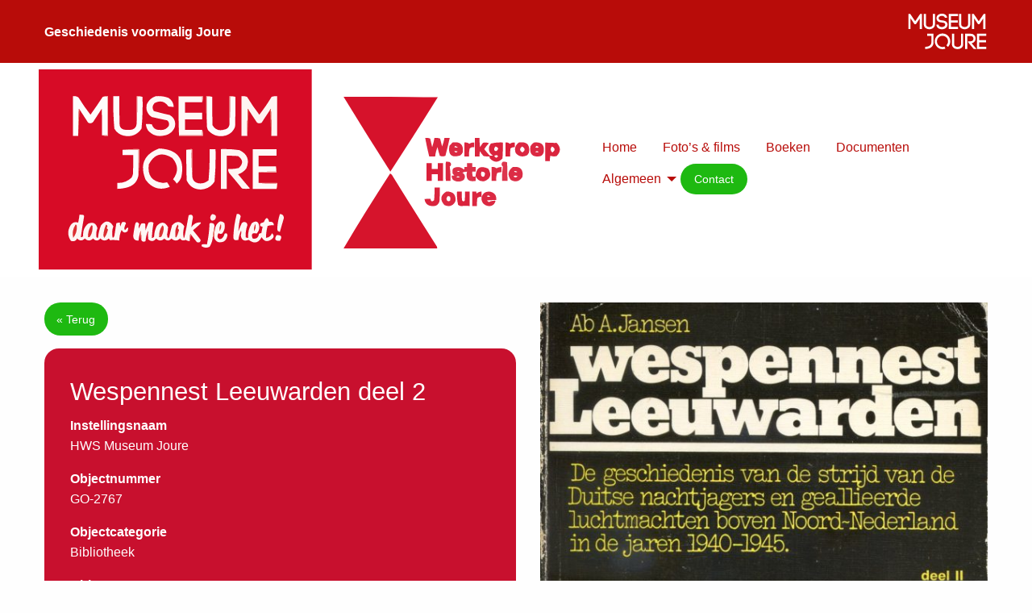

--- FILE ---
content_type: text/html; charset=UTF-8
request_url: https://www.historiejoure.nl/object/wespennest-leeuwarden-deel-2/
body_size: 11947
content:
<!doctype html>

  <html class="no-js"  lang="nl-NL">

	<head>
		<meta charset="utf-8">

		<meta http-equiv="X-UA-Compatible" content="IE=edge">

		<meta name="viewport" content="width=device-width, initial-scale=1.0">
		<meta class="foundation-mq">

		<meta name="theme-color" content="#939393">

		<!-- prevent images from being downloaded in IE through the toolbar -->
		<meta http-equiv="imagetoolbar" content="no" />

		<link rel="pingback" href="https://www.historiejoure.nl/xmlrpc.php">
		<link rel="shortcut icon" href="https://www.historiejoure.nl/wp-content/themes/MS-recept/favicon.png" />

		<meta name='robots' content='index, follow, max-image-preview:large, max-snippet:-1, max-video-preview:-1' />

	<!-- This site is optimized with the Yoast SEO plugin v26.7 - https://yoast.com/wordpress/plugins/seo/ -->
	<title>Wespennest Leeuwarden deel 2 - Werkgroep Historie Joure</title>
	<link rel="canonical" href="https://www.historiejoure.nl/object/wespennest-leeuwarden-deel-2/" />
	<meta property="og:locale" content="nl_NL" />
	<meta property="og:type" content="article" />
	<meta property="og:title" content="Wespennest Leeuwarden deel 2 - Werkgroep Historie Joure" />
	<meta property="og:url" content="https://www.historiejoure.nl/object/wespennest-leeuwarden-deel-2/" />
	<meta property="og:site_name" content="Werkgroep Historie Joure" />
	<meta property="article:modified_time" content="2025-05-07T11:41:16+00:00" />
	<meta name="twitter:card" content="summary_large_image" />
	<script type="application/ld+json" class="yoast-schema-graph">{"@context":"https://schema.org","@graph":[{"@type":"WebPage","@id":"https://www.historiejoure.nl/object/wespennest-leeuwarden-deel-2/","url":"https://www.historiejoure.nl/object/wespennest-leeuwarden-deel-2/","name":"Wespennest Leeuwarden deel 2 - Werkgroep Historie Joure","isPartOf":{"@id":"https://www.historiejoure.nl/#website"},"datePublished":"2022-07-07T08:34:21+00:00","dateModified":"2025-05-07T11:41:16+00:00","breadcrumb":{"@id":"https://www.historiejoure.nl/object/wespennest-leeuwarden-deel-2/#breadcrumb"},"inLanguage":"nl-NL","potentialAction":[{"@type":"ReadAction","target":["https://www.historiejoure.nl/object/wespennest-leeuwarden-deel-2/"]}]},{"@type":"BreadcrumbList","@id":"https://www.historiejoure.nl/object/wespennest-leeuwarden-deel-2/#breadcrumb","itemListElement":[{"@type":"ListItem","position":1,"name":"Home","item":"https://www.historiejoure.nl/"},{"@type":"ListItem","position":2,"name":"Objects","item":"https://www.historiejoure.nl/object/"},{"@type":"ListItem","position":3,"name":"Wespennest Leeuwarden deel 2"}]},{"@type":"WebSite","@id":"https://www.historiejoure.nl/#website","url":"https://www.historiejoure.nl/","name":"Werkgroep Historie Joure","description":"Geschiedenis voormalig Skarsterl&acirc;n","potentialAction":[{"@type":"SearchAction","target":{"@type":"EntryPoint","urlTemplate":"https://www.historiejoure.nl/?s={search_term_string}"},"query-input":{"@type":"PropertyValueSpecification","valueRequired":true,"valueName":"search_term_string"}}],"inLanguage":"nl-NL"}]}</script>
	<!-- / Yoast SEO plugin. -->


<link rel='dns-prefetch' href='//use.fontawesome.com' />
<link rel="alternate" type="application/rss+xml" title="Werkgroep Historie Joure &raquo; feed" href="https://www.historiejoure.nl/feed/" />
<link rel="alternate" title="oEmbed (JSON)" type="application/json+oembed" href="https://www.historiejoure.nl/wp-json/oembed/1.0/embed?url=https%3A%2F%2Fwww.historiejoure.nl%2Fobject%2Fwespennest-leeuwarden-deel-2%2F" />
<link rel="alternate" title="oEmbed (XML)" type="text/xml+oembed" href="https://www.historiejoure.nl/wp-json/oembed/1.0/embed?url=https%3A%2F%2Fwww.historiejoure.nl%2Fobject%2Fwespennest-leeuwarden-deel-2%2F&#038;format=xml" />
		<!-- This site uses the Google Analytics by MonsterInsights plugin v9.11.1 - Using Analytics tracking - https://www.monsterinsights.com/ -->
		<!-- Opmerking: MonsterInsights is momenteel niet geconfigureerd op deze site. De site eigenaar moet authenticeren met Google Analytics in de MonsterInsights instellingen scherm. -->
					<!-- No tracking code set -->
				<!-- / Google Analytics by MonsterInsights -->
		<style id='wp-img-auto-sizes-contain-inline-css' type='text/css'>
img:is([sizes=auto i],[sizes^="auto," i]){contain-intrinsic-size:3000px 1500px}
/*# sourceURL=wp-img-auto-sizes-contain-inline-css */
</style>
<style id='wp-emoji-styles-inline-css' type='text/css'>

	img.wp-smiley, img.emoji {
		display: inline !important;
		border: none !important;
		box-shadow: none !important;
		height: 1em !important;
		width: 1em !important;
		margin: 0 0.07em !important;
		vertical-align: -0.1em !important;
		background: none !important;
		padding: 0 !important;
	}
/*# sourceURL=wp-emoji-styles-inline-css */
</style>
<style id='wp-block-library-inline-css' type='text/css'>
:root{--wp-block-synced-color:#7a00df;--wp-block-synced-color--rgb:122,0,223;--wp-bound-block-color:var(--wp-block-synced-color);--wp-editor-canvas-background:#ddd;--wp-admin-theme-color:#007cba;--wp-admin-theme-color--rgb:0,124,186;--wp-admin-theme-color-darker-10:#006ba1;--wp-admin-theme-color-darker-10--rgb:0,107,160.5;--wp-admin-theme-color-darker-20:#005a87;--wp-admin-theme-color-darker-20--rgb:0,90,135;--wp-admin-border-width-focus:2px}@media (min-resolution:192dpi){:root{--wp-admin-border-width-focus:1.5px}}.wp-element-button{cursor:pointer}:root .has-very-light-gray-background-color{background-color:#eee}:root .has-very-dark-gray-background-color{background-color:#313131}:root .has-very-light-gray-color{color:#eee}:root .has-very-dark-gray-color{color:#313131}:root .has-vivid-green-cyan-to-vivid-cyan-blue-gradient-background{background:linear-gradient(135deg,#00d084,#0693e3)}:root .has-purple-crush-gradient-background{background:linear-gradient(135deg,#34e2e4,#4721fb 50%,#ab1dfe)}:root .has-hazy-dawn-gradient-background{background:linear-gradient(135deg,#faaca8,#dad0ec)}:root .has-subdued-olive-gradient-background{background:linear-gradient(135deg,#fafae1,#67a671)}:root .has-atomic-cream-gradient-background{background:linear-gradient(135deg,#fdd79a,#004a59)}:root .has-nightshade-gradient-background{background:linear-gradient(135deg,#330968,#31cdcf)}:root .has-midnight-gradient-background{background:linear-gradient(135deg,#020381,#2874fc)}:root{--wp--preset--font-size--normal:16px;--wp--preset--font-size--huge:42px}.has-regular-font-size{font-size:1em}.has-larger-font-size{font-size:2.625em}.has-normal-font-size{font-size:var(--wp--preset--font-size--normal)}.has-huge-font-size{font-size:var(--wp--preset--font-size--huge)}.has-text-align-center{text-align:center}.has-text-align-left{text-align:left}.has-text-align-right{text-align:right}.has-fit-text{white-space:nowrap!important}#end-resizable-editor-section{display:none}.aligncenter{clear:both}.items-justified-left{justify-content:flex-start}.items-justified-center{justify-content:center}.items-justified-right{justify-content:flex-end}.items-justified-space-between{justify-content:space-between}.screen-reader-text{border:0;clip-path:inset(50%);height:1px;margin:-1px;overflow:hidden;padding:0;position:absolute;width:1px;word-wrap:normal!important}.screen-reader-text:focus{background-color:#ddd;clip-path:none;color:#444;display:block;font-size:1em;height:auto;left:5px;line-height:normal;padding:15px 23px 14px;text-decoration:none;top:5px;width:auto;z-index:100000}html :where(.has-border-color){border-style:solid}html :where([style*=border-top-color]){border-top-style:solid}html :where([style*=border-right-color]){border-right-style:solid}html :where([style*=border-bottom-color]){border-bottom-style:solid}html :where([style*=border-left-color]){border-left-style:solid}html :where([style*=border-width]){border-style:solid}html :where([style*=border-top-width]){border-top-style:solid}html :where([style*=border-right-width]){border-right-style:solid}html :where([style*=border-bottom-width]){border-bottom-style:solid}html :where([style*=border-left-width]){border-left-style:solid}html :where(img[class*=wp-image-]){height:auto;max-width:100%}:where(figure){margin:0 0 1em}html :where(.is-position-sticky){--wp-admin--admin-bar--position-offset:var(--wp-admin--admin-bar--height,0px)}@media screen and (max-width:600px){html :where(.is-position-sticky){--wp-admin--admin-bar--position-offset:0px}}

/*# sourceURL=wp-block-library-inline-css */
</style><style id='global-styles-inline-css' type='text/css'>
:root{--wp--preset--aspect-ratio--square: 1;--wp--preset--aspect-ratio--4-3: 4/3;--wp--preset--aspect-ratio--3-4: 3/4;--wp--preset--aspect-ratio--3-2: 3/2;--wp--preset--aspect-ratio--2-3: 2/3;--wp--preset--aspect-ratio--16-9: 16/9;--wp--preset--aspect-ratio--9-16: 9/16;--wp--preset--color--black: #000000;--wp--preset--color--cyan-bluish-gray: #abb8c3;--wp--preset--color--white: #ffffff;--wp--preset--color--pale-pink: #f78da7;--wp--preset--color--vivid-red: #cf2e2e;--wp--preset--color--luminous-vivid-orange: #ff6900;--wp--preset--color--luminous-vivid-amber: #fcb900;--wp--preset--color--light-green-cyan: #7bdcb5;--wp--preset--color--vivid-green-cyan: #00d084;--wp--preset--color--pale-cyan-blue: #8ed1fc;--wp--preset--color--vivid-cyan-blue: #0693e3;--wp--preset--color--vivid-purple: #9b51e0;--wp--preset--gradient--vivid-cyan-blue-to-vivid-purple: linear-gradient(135deg,rgb(6,147,227) 0%,rgb(155,81,224) 100%);--wp--preset--gradient--light-green-cyan-to-vivid-green-cyan: linear-gradient(135deg,rgb(122,220,180) 0%,rgb(0,208,130) 100%);--wp--preset--gradient--luminous-vivid-amber-to-luminous-vivid-orange: linear-gradient(135deg,rgb(252,185,0) 0%,rgb(255,105,0) 100%);--wp--preset--gradient--luminous-vivid-orange-to-vivid-red: linear-gradient(135deg,rgb(255,105,0) 0%,rgb(207,46,46) 100%);--wp--preset--gradient--very-light-gray-to-cyan-bluish-gray: linear-gradient(135deg,rgb(238,238,238) 0%,rgb(169,184,195) 100%);--wp--preset--gradient--cool-to-warm-spectrum: linear-gradient(135deg,rgb(74,234,220) 0%,rgb(151,120,209) 20%,rgb(207,42,186) 40%,rgb(238,44,130) 60%,rgb(251,105,98) 80%,rgb(254,248,76) 100%);--wp--preset--gradient--blush-light-purple: linear-gradient(135deg,rgb(255,206,236) 0%,rgb(152,150,240) 100%);--wp--preset--gradient--blush-bordeaux: linear-gradient(135deg,rgb(254,205,165) 0%,rgb(254,45,45) 50%,rgb(107,0,62) 100%);--wp--preset--gradient--luminous-dusk: linear-gradient(135deg,rgb(255,203,112) 0%,rgb(199,81,192) 50%,rgb(65,88,208) 100%);--wp--preset--gradient--pale-ocean: linear-gradient(135deg,rgb(255,245,203) 0%,rgb(182,227,212) 50%,rgb(51,167,181) 100%);--wp--preset--gradient--electric-grass: linear-gradient(135deg,rgb(202,248,128) 0%,rgb(113,206,126) 100%);--wp--preset--gradient--midnight: linear-gradient(135deg,rgb(2,3,129) 0%,rgb(40,116,252) 100%);--wp--preset--font-size--small: 13px;--wp--preset--font-size--medium: 20px;--wp--preset--font-size--large: 36px;--wp--preset--font-size--x-large: 42px;--wp--preset--spacing--20: 0.44rem;--wp--preset--spacing--30: 0.67rem;--wp--preset--spacing--40: 1rem;--wp--preset--spacing--50: 1.5rem;--wp--preset--spacing--60: 2.25rem;--wp--preset--spacing--70: 3.38rem;--wp--preset--spacing--80: 5.06rem;--wp--preset--shadow--natural: 6px 6px 9px rgba(0, 0, 0, 0.2);--wp--preset--shadow--deep: 12px 12px 50px rgba(0, 0, 0, 0.4);--wp--preset--shadow--sharp: 6px 6px 0px rgba(0, 0, 0, 0.2);--wp--preset--shadow--outlined: 6px 6px 0px -3px rgb(255, 255, 255), 6px 6px rgb(0, 0, 0);--wp--preset--shadow--crisp: 6px 6px 0px rgb(0, 0, 0);}:where(.is-layout-flex){gap: 0.5em;}:where(.is-layout-grid){gap: 0.5em;}body .is-layout-flex{display: flex;}.is-layout-flex{flex-wrap: wrap;align-items: center;}.is-layout-flex > :is(*, div){margin: 0;}body .is-layout-grid{display: grid;}.is-layout-grid > :is(*, div){margin: 0;}:where(.wp-block-columns.is-layout-flex){gap: 2em;}:where(.wp-block-columns.is-layout-grid){gap: 2em;}:where(.wp-block-post-template.is-layout-flex){gap: 1.25em;}:where(.wp-block-post-template.is-layout-grid){gap: 1.25em;}.has-black-color{color: var(--wp--preset--color--black) !important;}.has-cyan-bluish-gray-color{color: var(--wp--preset--color--cyan-bluish-gray) !important;}.has-white-color{color: var(--wp--preset--color--white) !important;}.has-pale-pink-color{color: var(--wp--preset--color--pale-pink) !important;}.has-vivid-red-color{color: var(--wp--preset--color--vivid-red) !important;}.has-luminous-vivid-orange-color{color: var(--wp--preset--color--luminous-vivid-orange) !important;}.has-luminous-vivid-amber-color{color: var(--wp--preset--color--luminous-vivid-amber) !important;}.has-light-green-cyan-color{color: var(--wp--preset--color--light-green-cyan) !important;}.has-vivid-green-cyan-color{color: var(--wp--preset--color--vivid-green-cyan) !important;}.has-pale-cyan-blue-color{color: var(--wp--preset--color--pale-cyan-blue) !important;}.has-vivid-cyan-blue-color{color: var(--wp--preset--color--vivid-cyan-blue) !important;}.has-vivid-purple-color{color: var(--wp--preset--color--vivid-purple) !important;}.has-black-background-color{background-color: var(--wp--preset--color--black) !important;}.has-cyan-bluish-gray-background-color{background-color: var(--wp--preset--color--cyan-bluish-gray) !important;}.has-white-background-color{background-color: var(--wp--preset--color--white) !important;}.has-pale-pink-background-color{background-color: var(--wp--preset--color--pale-pink) !important;}.has-vivid-red-background-color{background-color: var(--wp--preset--color--vivid-red) !important;}.has-luminous-vivid-orange-background-color{background-color: var(--wp--preset--color--luminous-vivid-orange) !important;}.has-luminous-vivid-amber-background-color{background-color: var(--wp--preset--color--luminous-vivid-amber) !important;}.has-light-green-cyan-background-color{background-color: var(--wp--preset--color--light-green-cyan) !important;}.has-vivid-green-cyan-background-color{background-color: var(--wp--preset--color--vivid-green-cyan) !important;}.has-pale-cyan-blue-background-color{background-color: var(--wp--preset--color--pale-cyan-blue) !important;}.has-vivid-cyan-blue-background-color{background-color: var(--wp--preset--color--vivid-cyan-blue) !important;}.has-vivid-purple-background-color{background-color: var(--wp--preset--color--vivid-purple) !important;}.has-black-border-color{border-color: var(--wp--preset--color--black) !important;}.has-cyan-bluish-gray-border-color{border-color: var(--wp--preset--color--cyan-bluish-gray) !important;}.has-white-border-color{border-color: var(--wp--preset--color--white) !important;}.has-pale-pink-border-color{border-color: var(--wp--preset--color--pale-pink) !important;}.has-vivid-red-border-color{border-color: var(--wp--preset--color--vivid-red) !important;}.has-luminous-vivid-orange-border-color{border-color: var(--wp--preset--color--luminous-vivid-orange) !important;}.has-luminous-vivid-amber-border-color{border-color: var(--wp--preset--color--luminous-vivid-amber) !important;}.has-light-green-cyan-border-color{border-color: var(--wp--preset--color--light-green-cyan) !important;}.has-vivid-green-cyan-border-color{border-color: var(--wp--preset--color--vivid-green-cyan) !important;}.has-pale-cyan-blue-border-color{border-color: var(--wp--preset--color--pale-cyan-blue) !important;}.has-vivid-cyan-blue-border-color{border-color: var(--wp--preset--color--vivid-cyan-blue) !important;}.has-vivid-purple-border-color{border-color: var(--wp--preset--color--vivid-purple) !important;}.has-vivid-cyan-blue-to-vivid-purple-gradient-background{background: var(--wp--preset--gradient--vivid-cyan-blue-to-vivid-purple) !important;}.has-light-green-cyan-to-vivid-green-cyan-gradient-background{background: var(--wp--preset--gradient--light-green-cyan-to-vivid-green-cyan) !important;}.has-luminous-vivid-amber-to-luminous-vivid-orange-gradient-background{background: var(--wp--preset--gradient--luminous-vivid-amber-to-luminous-vivid-orange) !important;}.has-luminous-vivid-orange-to-vivid-red-gradient-background{background: var(--wp--preset--gradient--luminous-vivid-orange-to-vivid-red) !important;}.has-very-light-gray-to-cyan-bluish-gray-gradient-background{background: var(--wp--preset--gradient--very-light-gray-to-cyan-bluish-gray) !important;}.has-cool-to-warm-spectrum-gradient-background{background: var(--wp--preset--gradient--cool-to-warm-spectrum) !important;}.has-blush-light-purple-gradient-background{background: var(--wp--preset--gradient--blush-light-purple) !important;}.has-blush-bordeaux-gradient-background{background: var(--wp--preset--gradient--blush-bordeaux) !important;}.has-luminous-dusk-gradient-background{background: var(--wp--preset--gradient--luminous-dusk) !important;}.has-pale-ocean-gradient-background{background: var(--wp--preset--gradient--pale-ocean) !important;}.has-electric-grass-gradient-background{background: var(--wp--preset--gradient--electric-grass) !important;}.has-midnight-gradient-background{background: var(--wp--preset--gradient--midnight) !important;}.has-small-font-size{font-size: var(--wp--preset--font-size--small) !important;}.has-medium-font-size{font-size: var(--wp--preset--font-size--medium) !important;}.has-large-font-size{font-size: var(--wp--preset--font-size--large) !important;}.has-x-large-font-size{font-size: var(--wp--preset--font-size--x-large) !important;}
/*# sourceURL=global-styles-inline-css */
</style>

<style id='classic-theme-styles-inline-css' type='text/css'>
/*! This file is auto-generated */
.wp-block-button__link{color:#fff;background-color:#32373c;border-radius:9999px;box-shadow:none;text-decoration:none;padding:calc(.667em + 2px) calc(1.333em + 2px);font-size:1.125em}.wp-block-file__button{background:#32373c;color:#fff;text-decoration:none}
/*# sourceURL=/wp-includes/css/classic-themes.min.css */
</style>
<link rel='stylesheet' href='https://www.historiejoure.nl/wp-content/plugins/MS-sortable-portfolio/sortable-portfolio.css?ver=1.0.0' type='text/css' media='all' />
<link rel='stylesheet' href='https://www.historiejoure.nl/wp-content/plugins/cache-control-by-cacholong/css/cacholong-cache-control.css?ver=1768923144' type='text/css' media='all' />
<link rel='stylesheet' href='https://www.historiejoure.nl/wp-content/plugins/custom-post-type-ajax-pagnaition/css/cptapagination-style.css?ver=6.9' type='text/css' media='all' />
<link rel='stylesheet' href='https://www.historiejoure.nl/wp-content/plugins/responsive-lightbox/assets/swipebox/swipebox.min.css?ver=1.5.2' type='text/css' media='all' />
<link rel='stylesheet' href='https://www.historiejoure.nl/wp-content/plugins/easy-fancybox/fancybox/1.5.4/jquery.fancybox.css?ver=1769948228' type='text/css' media='screen' />
<link rel='stylesheet' href='https://www.historiejoure.nl/wp-content/plugins/searchwp-live-ajax-search/assets/styles/style.min.css?ver=1.8.7' type='text/css' media='all' />
<style id='searchwp-live-search-inline-css' type='text/css'>
.searchwp-live-search-result .searchwp-live-search-result--title a {
  font-size: 16px;
}
.searchwp-live-search-result .searchwp-live-search-result--price {
  font-size: 14px;
}
.searchwp-live-search-result .searchwp-live-search-result--add-to-cart .button {
  font-size: 14px;
}

/*# sourceURL=searchwp-live-search-inline-css */
</style>
<link rel='stylesheet' href='https://www.historiejoure.nl/wp-content/themes/MS-recept/assets/styles/style.css?ver=1768914503' type='text/css' media='all' />
<script type="text/javascript" src="https://www.historiejoure.nl/wp-includes/js/jquery/jquery.min.js?ver=3.7.1" id="jquery-core-js"></script>
<script type="text/javascript" src="https://www.historiejoure.nl/wp-includes/js/jquery/jquery-migrate.min.js?ver=3.4.1" id="jquery-migrate-js"></script>
<script type="text/javascript" src="https://www.historiejoure.nl/wp-content/plugins/MS-sortable-portfolio/lib/mixitup.min.js?ver=6.9" id="sortable-portfolio_mixitup_script-js"></script>
<script type="text/javascript" src="https://www.historiejoure.nl/wp-content/plugins/MS-sortable-portfolio/sortable-portfolio.js?ver=6.9" id="sortable-portfolio_script-js"></script>
<script type="text/javascript" id="cpta-pagination-custom-js-js-extra">
/* <![CDATA[ */
var ajax_params = {"ajax_url":"https://www.historiejoure.nl/wp-admin/admin-ajax.php"};
//# sourceURL=cpta-pagination-custom-js-js-extra
/* ]]> */
</script>
<script type="text/javascript" src="https://www.historiejoure.nl/wp-content/plugins/custom-post-type-ajax-pagnaition//js/cptapagination.js?ver=6.9" id="cpta-pagination-custom-js-js"></script>
<script type="text/javascript" src="https://www.historiejoure.nl/wp-content/plugins/responsive-lightbox/assets/dompurify/purify.min.js?ver=3.3.1" id="dompurify-js"></script>
<script type="text/javascript" id="responsive-lightbox-sanitizer-js-before">
/* <![CDATA[ */
window.RLG = window.RLG || {}; window.RLG.sanitizeAllowedHosts = ["youtube.com","www.youtube.com","youtu.be","vimeo.com","player.vimeo.com"];
//# sourceURL=responsive-lightbox-sanitizer-js-before
/* ]]> */
</script>
<script type="text/javascript" src="https://www.historiejoure.nl/wp-content/plugins/responsive-lightbox/js/sanitizer.js?ver=2.6.1" id="responsive-lightbox-sanitizer-js"></script>
<script type="text/javascript" src="https://www.historiejoure.nl/wp-content/plugins/responsive-lightbox/assets/swipebox/jquery.swipebox.min.js?ver=1.5.2" id="responsive-lightbox-swipebox-js"></script>
<script type="text/javascript" src="https://www.historiejoure.nl/wp-includes/js/underscore.min.js?ver=1.13.7" id="underscore-js"></script>
<script type="text/javascript" src="https://www.historiejoure.nl/wp-content/plugins/responsive-lightbox/assets/infinitescroll/infinite-scroll.pkgd.min.js?ver=4.0.1" id="responsive-lightbox-infinite-scroll-js"></script>
<script type="text/javascript" id="responsive-lightbox-js-before">
/* <![CDATA[ */
var rlArgs = {"script":"swipebox","selector":"lightbox","customEvents":"","activeGalleries":true,"animation":true,"hideCloseButtonOnMobile":false,"removeBarsOnMobile":false,"hideBars":true,"hideBarsDelay":5000,"videoMaxWidth":1080,"useSVG":true,"loopAtEnd":false,"woocommerce_gallery":false,"ajaxurl":"https:\/\/www.historiejoure.nl\/wp-admin\/admin-ajax.php","nonce":"cc4347f389","preview":false,"postId":7703,"scriptExtension":false};

//# sourceURL=responsive-lightbox-js-before
/* ]]> */
</script>
<script type="text/javascript" src="https://www.historiejoure.nl/wp-content/plugins/responsive-lightbox/js/front.js?ver=2.6.1" id="responsive-lightbox-js"></script>
<script type="text/javascript" src="https://www.historiejoure.nl/wp-content/themes/MS-recept/assets/scripts/js/app.js?ver=1" id="app-js"></script>
<link rel="https://api.w.org/" href="https://www.historiejoure.nl/wp-json/" /><link rel="alternate" title="JSON" type="application/json" href="https://www.historiejoure.nl/wp-json/wp/v2/object/7703" /><link rel='shortlink' href='https://www.historiejoure.nl/?p=7703' />
<meta name="description" content="Bibliotheek (1979 Hollandia b.v. Baarn): Boeknr. GO-2767;
De geschiedenis van de strijd van de Duitse nachtjagers en geallieeerde luchtmacht boven Noord Nederland in de jaren 1940-1945. Deel 2; 
Deel 2 van oktober 1942 tot oktober 1943;" /><link rel="icon" href="https://www.historiejoure.nl/wp-content/uploads/newdirectory/cropped-Favicon-125x125.png" sizes="32x32" />
<link rel="icon" href="https://www.historiejoure.nl/wp-content/uploads/newdirectory/cropped-Favicon.png" sizes="192x192" />
<link rel="apple-touch-icon" href="https://www.historiejoure.nl/wp-content/uploads/newdirectory/cropped-Favicon.png" />
<meta name="msapplication-TileImage" content="https://www.historiejoure.nl/wp-content/uploads/newdirectory/cropped-Favicon.png" />

	</head>

	<body class="wp-singular object-template-default single single-object postid-7703 wp-theme-MS-recept">

		<header class="header" role="banner">

			
<div class="bgcolor4 info-bar">
	<div class="grid-container padding3">
		<div class="grid-x align-middle">
			<div class="small-6 cell">
				<p class="slogan"><strong>Geschiedenis voormalig Joure</strong></p>
			</div>
			<div class="small-6 cell">
				<div class="alignright">
									<!-- <p class="slogan"><strong></strong></p> -->
					<img class="logo-partner" src="https://www.historiejoure.nl/wp-content/uploads/LOGO-VECTOR.svg" />
								
				</div>
			</div>
		</div>
	</div>
</div>
		
<div id="top" data-sticky-container>
  	<div class="sticky bgcolor6" data-sticky data-top-anchor="top" data-btm-anchor="content:bottom" data-sticky-on="small" data-options="marginTop: 0" style="width:100%;z-index:99;">
		<div class="top-bar grid-container show-for-large" id="top-bar-menu" style="z-index:99;">
			<div class="top-bar-left">
								<a href="https://www.historiejoure.nl"><img class="site-logo" src="https://www.historiejoure.nl/wp-content/uploads/Logo-WHJ-drukwerk-002.svg" height="120" alt="site-logo"></a>
							</div>
			<div class="top-bar-right">
				<ul id="menu-hoofdmenu" class="vertical large-horizontal menu" data-responsive-menu="accordion medium-dropdown"><li id="menu-item-229" class="menu-item menu-item-type-post_type menu-item-object-page menu-item-home menu-item-229"><a href="https://www.historiejoure.nl/">Home</a></li>
<li id="menu-item-1002" class="menu-item menu-item-type-post_type menu-item-object-page menu-item-1002"><a href="https://www.historiejoure.nl/fotos-en-films/">Foto&#8217;s &#038; films</a></li>
<li id="menu-item-922" class="menu-item menu-item-type-post_type menu-item-object-page menu-item-922"><a href="https://www.historiejoure.nl/boeken-werkgroep-historie-joure/">Boeken</a></li>
<li id="menu-item-923" class="menu-item menu-item-type-post_type menu-item-object-page menu-item-923"><a href="https://www.historiejoure.nl/documenten/">Documenten</a></li>
<li id="menu-item-1058" class="menu-item menu-item-type-custom menu-item-object-custom menu-item-has-children menu-item-1058"><a href="#">Algemeen</a>
<ul class="menu">
	<li id="menu-item-1059" class="menu-item menu-item-type-taxonomy menu-item-object-category menu-item-1059"><a href="https://www.historiejoure.nl/category/nieuws/">Nieuws</a></li>
	<li id="menu-item-1063" class="menu-item menu-item-type-taxonomy menu-item-object-category menu-item-1063"><a href="https://www.historiejoure.nl/category/bestuur/">Bestuur</a></li>
	<li id="menu-item-1061" class="menu-item menu-item-type-taxonomy menu-item-object-category menu-item-1061"><a href="https://www.historiejoure.nl/category/activiteiten/">Activiteiten</a></li>
	<li id="menu-item-1067" class="menu-item menu-item-type-taxonomy menu-item-object-category menu-item-1067"><a href="https://www.historiejoure.nl/category/werkgroepen/">Werkgroepen</a></li>
	<li id="menu-item-1062" class="menu-item menu-item-type-taxonomy menu-item-object-category menu-item-1062"><a href="https://www.historiejoure.nl/category/agenda/">Agenda</a></li>
	<li id="menu-item-1066" class="menu-item menu-item-type-taxonomy menu-item-object-category menu-item-1066"><a href="https://www.historiejoure.nl/category/mededelingen-whj/">Mededelingen WHJ</a></li>
</ul>
</li>
<li id="menu-item-230" class="button button-contact-menu menu-item menu-item-type-post_type menu-item-object-page menu-item-230"><a href="https://www.historiejoure.nl/contact/">Contact</a></li>
</ul>			</div>
		</div>
		<div id="mobile-title-bar" class="title-bar" data-responsive-toggle="top-bar-mobile-menu" data-hide-for="large">
	  		<div class="title-bar-left">
		  				        	<a href="https://www.historiejoure.nl"><img class="site-logo-small" src="https://www.historiejoure.nl/wp-content/uploads/Logo-WHJ-drukwerk-002.svg" height="120" alt="site-logo-small"></a>
							</div>
			<div class="title-bar-right">
				<div class="title-bar-title">Menu</div>
				<button class="menu-icon" type="button" data-toggle="top-bar-overlay"></button>
			</div>
		</div>
	</div>
</div>

<div class="top-bar-overlay bgcolor1" id="top-bar-overlay" data-toggler=".open"> 
	<ul id="menu-hoofdmenu-1" class="vertical large-horizontal menu"><li class="menu-item menu-item-type-post_type menu-item-object-page menu-item-home menu-item-229"><a href="https://www.historiejoure.nl/">Home</a></li>
<li class="menu-item menu-item-type-post_type menu-item-object-page menu-item-1002"><a href="https://www.historiejoure.nl/fotos-en-films/">Foto&#8217;s &#038; films</a></li>
<li class="menu-item menu-item-type-post_type menu-item-object-page menu-item-922"><a href="https://www.historiejoure.nl/boeken-werkgroep-historie-joure/">Boeken</a></li>
<li class="menu-item menu-item-type-post_type menu-item-object-page menu-item-923"><a href="https://www.historiejoure.nl/documenten/">Documenten</a></li>
<li class="menu-item menu-item-type-custom menu-item-object-custom menu-item-has-children menu-item-1058"><a href="#">Algemeen</a>
<ul class="menu">
	<li class="menu-item menu-item-type-taxonomy menu-item-object-category menu-item-1059"><a href="https://www.historiejoure.nl/category/nieuws/">Nieuws</a></li>
	<li class="menu-item menu-item-type-taxonomy menu-item-object-category menu-item-1063"><a href="https://www.historiejoure.nl/category/bestuur/">Bestuur</a></li>
	<li class="menu-item menu-item-type-taxonomy menu-item-object-category menu-item-1061"><a href="https://www.historiejoure.nl/category/activiteiten/">Activiteiten</a></li>
	<li class="menu-item menu-item-type-taxonomy menu-item-object-category menu-item-1067"><a href="https://www.historiejoure.nl/category/werkgroepen/">Werkgroepen</a></li>
	<li class="menu-item menu-item-type-taxonomy menu-item-object-category menu-item-1062"><a href="https://www.historiejoure.nl/category/agenda/">Agenda</a></li>
	<li class="menu-item menu-item-type-taxonomy menu-item-object-category menu-item-1066"><a href="https://www.historiejoure.nl/category/mededelingen-whj/">Mededelingen WHJ</a></li>
</ul>
</li>
<li class="button button-contact-menu menu-item menu-item-type-post_type menu-item-object-page menu-item-230"><a href="https://www.historiejoure.nl/contact/">Contact</a></li>
</ul>	<button class="close-button" aria-label="Menu sluiten" type="button" data-toggle="top-bar-overlay">
		<span aria-hidden="true">&times;</span>
	</button>
</div>
		</header>

<div id="content">

    <div id="inner-content">
            <!-- 
        <div class="large-12 medium-12 small-12 cell half-height">

                <img class="header-image-custom" src="https://www.historiejoure.nl/wp-content/uploads/film.jpeg" />
            <h1 class="header-title white">Wespennest Leeuwarden deel 2</h1>

        </div> -->
            
       

        <div class="line"></div>

        <div class="collapse">

            <div class="grid-container">

                <div class="grid-x">

                    <div class="cell small-12 medium-6">

                        

                                                    <button onclick="goBack()" class="button button-home">&laquo; Terug</button>
                                                <div class="informatie white">
                            <h1 class="h3">Wespennest Leeuwarden deel 2 </h1>
                            <div class="instellingsnaam">
                                <p><strong>Instellingsnaam</strong><br/>
                                HWS Museum Joure</p>
                            </div>

                            <div class="objectnummer">
                                <p><strong>Objectnummer</strong><br/>
                                GO-2767</p>
                            </div>

                            <div class="objectcategorie">
                                <p><strong>Objectcategorie</strong><br/>
                                Bibliotheek</p>
                            </div>

                            <div class="objectnaam">
                                <p><strong>Objectsoort</strong><br/>
                                Boek</p>
                            </div>

                            <div class="titel">
                                <p><strong>Titel</strong><br/>
                                Wespennest Leeuwarden deel 2 </p>
                            </div>

                            <div class="beschrijving">
                                <p><strong>Beschrijving</strong><br/>
                                    Boeknr. GO-2767;<br>
De geschiedenis van de strijd van de Duitse nachtjagers en geallieeerde luchtmacht boven Noord Nederland in de jaren 1940-1945. Deel 2;<br> 
Deel 2 van oktober 1942 tot oktober 1943;<br>                                </p>
                            </div>

                            <div class="vervaardiger">
                                <p><strong>Vervaardiger</strong><br/>
                                Ab A. Jansen</p>
                            </div>

                            <div class="datering">
                                <p><strong>Datering</strong><br/>
                                1979 Hollandia b.v. Baarn</p>
                            </div>

                            <div>
                                <p><strong>Informatie incorrect of onvolledig?</strong><br/>
                                <a href="https://www.historiejoure.nl/vraagformulier/?objectnum=GO-2767"><small>Laat het ons hier weten!	&#187;</small></a></p>
                            </div>

                        </div>

                    </div>

                    <div class="cell small-12 medium-6">
                    
                                <div class="single-object-slider">
                                    
                                                                            <div style="padding-left: 30px;"><img width="585" height="897" src="https://www.historiejoure.nl/wp-content/uploads/GO-2767-585x897.jpg" class="attachment-medium-large size-medium-large" alt="" ref="" decoding="async" fetchpriority="high" srcset="https://www.historiejoure.nl/wp-content/uploads/GO-2767-585x897.jpg 585w, https://www.historiejoure.nl/wp-content/uploads/GO-2767-668x1024.jpg 668w, https://www.historiejoure.nl/wp-content/uploads/GO-2767-768x1177.jpg 768w, https://www.historiejoure.nl/wp-content/uploads/GO-2767-1002x1536.jpg 1002w, https://www.historiejoure.nl/wp-content/uploads/GO-2767.jpg 1064w" sizes="(max-width: 585px) 100vw, 585px" /></img>                                                                    </div>

                                <div style="padding: 30px;">
                                    <!--<h3>Wil je materialen inzien of bestellen?</h3>
                                    <p>Onze collectie is veel groter dan het aantal objecten dat vermeld staat op onze website.
                                    Ook beschikken wij over foto's en documenten op hoge resolutie. Wil je foto's, boeken of documenten inzien, of wil je
                                    misschien een foto op hoge resolutie bestellen (bijvoorbeeld voor het afdrukken op een canvas doek), dan kan dat via
                                    onderstaande link.</p>
                                    <p>Let op: we vragen hiervoor een kleine vergoeding.</p> -->
                                    <p> Onze collectie is veel groter. Wil je meer beeldmateriaal inzien, neem dan contact met ons op. </p>
                                    <a href="https://www.historiejoure.nl/vraagformulier/?objectnum=GO-2767" alt="Inzien">
                                        <div class="button button-home">
                                            Inzien
                                        </div>
                                    </a>
                                </div>
                    </div>
                </div>
            </div>
        </div>
    </div>
</div>

		<div class="bgcolor5 padding1">
			<div class="grid-container center">
				<div class="grid-x grid-padding-x">
					<div class="large-12 medium-12 small-12 cell center">
						<h2>Zelf iets toevoegen aan ons archief?</h2>
						<p><p>We zijn altijd bezig met het verder ontwikkelen van ons archief. Heb je een foto, film, boek of document voor ons archief? Zend het ons via ‘toevoegen aan archief’, of neem even contact met ons op.</p>
</p>
						<a href="/insturen-archief"><div class="button button-home">Toevoegen aan archief</div></a>
					</div>
				</div>
			</div>
		</div>

		<footer class="footer white bgpattern1" role="contentinfo">
			<div id="inner-footer" class="padding3">
				<div class="grid-container">
					<div class="grid-x grid-padding-x">

						<div class="small-12 medium-6 large-4 cell"><div id="text-7" class="widget widget_text"><h4 class="widgettitle">Bezoek adres</h4>			<div class="textwidget"><p>Werkgroep Historie Joure (WHJ)</p>
<p>Museum Joure</p>
<p>Museumstraat 2</p>
<p>8501 CD Joure</p>
</div>
		</div></div><div class="small-12 medium-6 large-4 cell"><div id="text-8" class="widget widget_text"><h4 class="widgettitle">Contact</h4>			<div class="textwidget"><p><strong>Telefoonnummer</strong><br />
0513-412283</p>
<p><strong>E-mailadres</strong><br />
whjsecretariaat@museumjoure.nl</p>
</div>
		</div></div><div class="small-12 medium-6 large-4 cell"><div id="text-6" class="widget widget_text"><h4 class="widgettitle">Over ons</h4>			<div class="textwidget"><p>De Werkgroep Historie Joure (WHJ) houdt zich bezig met het verzamelen en conserveren van historische stukken van Joure.</p>
<p>De WHJ is gevestigd in Museum Joure.</p>
<p><a class="button" href="http://www.museumjoure.nl" target="_blank" rel="noopener">Bekijk ook deze website.</a></p>
</div>
		</div></div>
		<div class="small-12 medium-6 large-4 cell"><div id="recent-posts-3" class="widget widget_recent_entries">
		<h4 class="widgettitle">Actueel</h4>
		<ul>
											<li>
					<a href="https://www.historiejoure.nl/agenda-2023/">Agenda 2025</a>
									</li>
											<li>
					<a href="https://www.historiejoure.nl/bestuur/">Bestuur</a>
									</li>
											<li>
					<a href="https://www.historiejoure.nl/mededelingen-hws/">Mededelingen WHJ</a>
									</li>
											<li>
					<a href="https://www.historiejoure.nl/links/">Links</a>
									</li>
											<li>
					<a href="https://www.historiejoure.nl/werkgroepen/">Werkgroepen</a>
									</li>
					</ul>

		</div></div>
					</div>

					<hr>

					<div class="grid-x grid-padding-x">
						<div class="small-3 cell">
															<p class="source-org copyright">&copy; 2026 Werkgroep Historie Joure</p>
													</div>
						<div class="text-center small-6 cell"><small>Getracht is de rechthebbenden van het (beeld)materiaal te achterhalen.
										 Indien iemand meent dat rechten niet zijn gehonoreerd, dan kan hij of zij zich wenden tot Museum Joure/WHJ. </small>
						</div>
						<div class="shrink cell small-3 text-right">een recept van <a href="http://www.mediasoep.nl" target="_blank"><img id="logo-micro" src="https://www.historiejoure.nl/wp-content/themes/MS-recept/assets/images/ms-compact.svg" alt="logo mediasoep" width="75"></a></div>
					</div>
				</div>
			</div>

		</footer>

		<script type="speculationrules">
{"prefetch":[{"source":"document","where":{"and":[{"href_matches":"/*"},{"not":{"href_matches":["/wp-*.php","/wp-admin/*","/wp-content/uploads/*","/wp-content/*","/wp-content/plugins/*","/wp-content/themes/MS-recept/*","/*\\?(.+)"]}},{"not":{"selector_matches":"a[rel~=\"nofollow\"]"}},{"not":{"selector_matches":".no-prefetch, .no-prefetch a"}}]},"eagerness":"conservative"}]}
</script>
        <style>
            .searchwp-live-search-results {
                opacity: 0;
                transition: opacity .25s ease-in-out;
                -moz-transition: opacity .25s ease-in-out;
                -webkit-transition: opacity .25s ease-in-out;
                height: 0;
                overflow: hidden;
                z-index: 9999995; /* Exceed SearchWP Modal Search Form overlay. */
                position: absolute;
                display: none;
            }

            .searchwp-live-search-results-showing {
                display: block;
                opacity: 1;
                height: auto;
                overflow: auto;
            }

            .searchwp-live-search-no-results {
                padding: 3em 2em 0;
                text-align: center;
            }

            .searchwp-live-search-no-min-chars:after {
                content: "Ga door met typen";
                display: block;
                text-align: center;
                padding: 2em 2em 0;
            }
        </style>
                <script>
            var _SEARCHWP_LIVE_AJAX_SEARCH_BLOCKS = true;
            var _SEARCHWP_LIVE_AJAX_SEARCH_ENGINE = 'default';
            var _SEARCHWP_LIVE_AJAX_SEARCH_CONFIG = 'default';
        </script>
        <script type="text/javascript" src="https://www.historiejoure.nl/wp-content/plugins/easy-fancybox/vendor/purify.min.js?ver=1769948228" id="fancybox-purify-js"></script>
<script type="text/javascript" id="jquery-fancybox-js-extra">
/* <![CDATA[ */
var efb_i18n = {"close":"Sluiten","next":"Volgende","prev":"Vorige","startSlideshow":"Slideshow starten","toggleSize":"Toggle grootte"};
//# sourceURL=jquery-fancybox-js-extra
/* ]]> */
</script>
<script type="text/javascript" src="https://www.historiejoure.nl/wp-content/plugins/easy-fancybox/fancybox/1.5.4/jquery.fancybox.js?ver=1769948228" id="jquery-fancybox-js"></script>
<script type="text/javascript" id="jquery-fancybox-js-after">
/* <![CDATA[ */
var fb_timeout, fb_opts={'autoScale':true,'showCloseButton':true,'margin':20,'pixelRatio':'false','centerOnScroll':true,'enableEscapeButton':true,'overlayShow':true,'hideOnOverlayClick':true,'minViewportWidth':320,'minVpHeight':320,'disableCoreLightbox':'true','enableBlockControls':'true','fancybox_openBlockControls':'true' };
if(typeof easy_fancybox_handler==='undefined'){
var easy_fancybox_handler=function(){
jQuery([".nolightbox","a.wp-block-file__button","a.pin-it-button","a[href*='pinterest.com\/pin\/create']","a[href*='facebook.com\/share']","a[href*='twitter.com\/share']"].join(',')).addClass('nofancybox');
jQuery('a.fancybox-close').on('click',function(e){e.preventDefault();jQuery.fancybox.close()});
/* IMG */
						var unlinkedImageBlocks=jQuery(".wp-block-image > img:not(.nofancybox,figure.nofancybox>img)");
						unlinkedImageBlocks.wrap(function() {
							var href = jQuery( this ).attr( "src" );
							return "<a href='" + href + "'></a>";
						});
var fb_IMG_select=jQuery('a[href*=".jpg" i]:not(.nofancybox,li.nofancybox>a,figure.nofancybox>a),area[href*=".jpg" i]:not(.nofancybox),a[href*=".jpeg" i]:not(.nofancybox,li.nofancybox>a,figure.nofancybox>a),area[href*=".jpeg" i]:not(.nofancybox),a[href*=".png" i]:not(.nofancybox,li.nofancybox>a,figure.nofancybox>a),area[href*=".png" i]:not(.nofancybox),a[href*=".webp" i]:not(.nofancybox,li.nofancybox>a,figure.nofancybox>a),area[href*=".webp" i]:not(.nofancybox)');
fb_IMG_select.addClass('fancybox image');
var fb_IMG_sections=jQuery('.gallery,.wp-block-gallery,.tiled-gallery,.wp-block-jetpack-tiled-gallery,.ngg-galleryoverview,.ngg-imagebrowser,.nextgen_pro_blog_gallery,.nextgen_pro_film,.nextgen_pro_horizontal_filmstrip,.ngg-pro-masonry-wrapper,.ngg-pro-mosaic-container,.nextgen_pro_sidescroll,.nextgen_pro_slideshow,.nextgen_pro_thumbnail_grid,.tiled-gallery');
fb_IMG_sections.each(function(){jQuery(this).find(fb_IMG_select).attr('rel','gallery-'+fb_IMG_sections.index(this));});
jQuery('a.fancybox,area.fancybox,.fancybox>a').each(function(){jQuery(this).fancybox(jQuery.extend(true,{},fb_opts,{'transition':'elastic','transitionIn':'elastic','easingIn':'easeOutBack','transitionOut':'elastic','easingOut':'easeInBack','opacity':false,'hideOnContentClick':false,'titleShow':true,'titlePosition':'over','titleFromAlt':true,'showNavArrows':true,'enableKeyboardNav':true,'cyclic':false,'mouseWheel':'true'}))});
};};
jQuery(easy_fancybox_handler);jQuery(document).on('post-load',easy_fancybox_handler);

//# sourceURL=jquery-fancybox-js-after
/* ]]> */
</script>
<script type="text/javascript" src="https://www.historiejoure.nl/wp-content/plugins/easy-fancybox/vendor/jquery.easing.js?ver=1.4.1" id="jquery-easing-js"></script>
<script type="text/javascript" src="https://www.historiejoure.nl/wp-content/plugins/easy-fancybox/vendor/jquery.mousewheel.js?ver=3.1.13" id="jquery-mousewheel-js"></script>
<script type="text/javascript" id="swp-live-search-client-js-extra">
/* <![CDATA[ */
var searchwp_live_search_params = [];
searchwp_live_search_params = {"ajaxurl":"https:\/\/www.historiejoure.nl\/wp-admin\/admin-ajax.php","origin_id":7703,"config":{"default":{"engine":"default","input":{"delay":300,"min_chars":3},"results":{"position":"bottom","width":"auto","offset":{"x":0,"y":5}},"spinner":{"lines":12,"length":8,"width":3,"radius":8,"scale":1,"corners":1,"color":"#424242","fadeColor":"transparent","speed":1,"rotate":0,"animation":"searchwp-spinner-line-fade-quick","direction":1,"zIndex":2000000000,"className":"spinner","top":"50%","left":"50%","shadow":"0 0 1px transparent","position":"absolute"}}},"msg_no_config_found":"Geen geldige SearchWP Live Search configuratie gevonden!","aria_instructions":"Als de resultaten voor automatisch aanvullen beschikbaar zijn, gebruik je de pijlen omhoog en omlaag om te beoordelen en voer je in om naar de gewenste pagina te gaan. Touch-apparaatgebruikers, verkennen door aanraking of met veegbewegingen."};;
//# sourceURL=swp-live-search-client-js-extra
/* ]]> */
</script>
<script type="text/javascript" src="https://www.historiejoure.nl/wp-content/plugins/searchwp-live-ajax-search/assets/javascript/dist/script.min.js?ver=1.8.7" id="swp-live-search-client-js"></script>
<script type="text/javascript" src="https://www.historiejoure.nl/wp-content/themes/MS-recept/assets/scripts/scripts.js?ver=1768914503" id="site-js-js"></script>
<script type="text/javascript" src="https://use.fontawesome.com/2c730f86fd.js?ver=6.9" id="font-awesome-js-js"></script>
<script id="wp-emoji-settings" type="application/json">
{"baseUrl":"https://s.w.org/images/core/emoji/17.0.2/72x72/","ext":".png","svgUrl":"https://s.w.org/images/core/emoji/17.0.2/svg/","svgExt":".svg","source":{"concatemoji":"https://www.historiejoure.nl/wp-includes/js/wp-emoji-release.min.js?ver=6.9"}}
</script>
<script type="module">
/* <![CDATA[ */
/*! This file is auto-generated */
const a=JSON.parse(document.getElementById("wp-emoji-settings").textContent),o=(window._wpemojiSettings=a,"wpEmojiSettingsSupports"),s=["flag","emoji"];function i(e){try{var t={supportTests:e,timestamp:(new Date).valueOf()};sessionStorage.setItem(o,JSON.stringify(t))}catch(e){}}function c(e,t,n){e.clearRect(0,0,e.canvas.width,e.canvas.height),e.fillText(t,0,0);t=new Uint32Array(e.getImageData(0,0,e.canvas.width,e.canvas.height).data);e.clearRect(0,0,e.canvas.width,e.canvas.height),e.fillText(n,0,0);const a=new Uint32Array(e.getImageData(0,0,e.canvas.width,e.canvas.height).data);return t.every((e,t)=>e===a[t])}function p(e,t){e.clearRect(0,0,e.canvas.width,e.canvas.height),e.fillText(t,0,0);var n=e.getImageData(16,16,1,1);for(let e=0;e<n.data.length;e++)if(0!==n.data[e])return!1;return!0}function u(e,t,n,a){switch(t){case"flag":return n(e,"\ud83c\udff3\ufe0f\u200d\u26a7\ufe0f","\ud83c\udff3\ufe0f\u200b\u26a7\ufe0f")?!1:!n(e,"\ud83c\udde8\ud83c\uddf6","\ud83c\udde8\u200b\ud83c\uddf6")&&!n(e,"\ud83c\udff4\udb40\udc67\udb40\udc62\udb40\udc65\udb40\udc6e\udb40\udc67\udb40\udc7f","\ud83c\udff4\u200b\udb40\udc67\u200b\udb40\udc62\u200b\udb40\udc65\u200b\udb40\udc6e\u200b\udb40\udc67\u200b\udb40\udc7f");case"emoji":return!a(e,"\ud83e\u1fac8")}return!1}function f(e,t,n,a){let r;const o=(r="undefined"!=typeof WorkerGlobalScope&&self instanceof WorkerGlobalScope?new OffscreenCanvas(300,150):document.createElement("canvas")).getContext("2d",{willReadFrequently:!0}),s=(o.textBaseline="top",o.font="600 32px Arial",{});return e.forEach(e=>{s[e]=t(o,e,n,a)}),s}function r(e){var t=document.createElement("script");t.src=e,t.defer=!0,document.head.appendChild(t)}a.supports={everything:!0,everythingExceptFlag:!0},new Promise(t=>{let n=function(){try{var e=JSON.parse(sessionStorage.getItem(o));if("object"==typeof e&&"number"==typeof e.timestamp&&(new Date).valueOf()<e.timestamp+604800&&"object"==typeof e.supportTests)return e.supportTests}catch(e){}return null}();if(!n){if("undefined"!=typeof Worker&&"undefined"!=typeof OffscreenCanvas&&"undefined"!=typeof URL&&URL.createObjectURL&&"undefined"!=typeof Blob)try{var e="postMessage("+f.toString()+"("+[JSON.stringify(s),u.toString(),c.toString(),p.toString()].join(",")+"));",a=new Blob([e],{type:"text/javascript"});const r=new Worker(URL.createObjectURL(a),{name:"wpTestEmojiSupports"});return void(r.onmessage=e=>{i(n=e.data),r.terminate(),t(n)})}catch(e){}i(n=f(s,u,c,p))}t(n)}).then(e=>{for(const n in e)a.supports[n]=e[n],a.supports.everything=a.supports.everything&&a.supports[n],"flag"!==n&&(a.supports.everythingExceptFlag=a.supports.everythingExceptFlag&&a.supports[n]);var t;a.supports.everythingExceptFlag=a.supports.everythingExceptFlag&&!a.supports.flag,a.supports.everything||((t=a.source||{}).concatemoji?r(t.concatemoji):t.wpemoji&&t.twemoji&&(r(t.twemoji),r(t.wpemoji)))});
//# sourceURL=https://www.historiejoure.nl/wp-includes/js/wp-emoji-loader.min.js
/* ]]> */
</script>

	</body>
</html>
